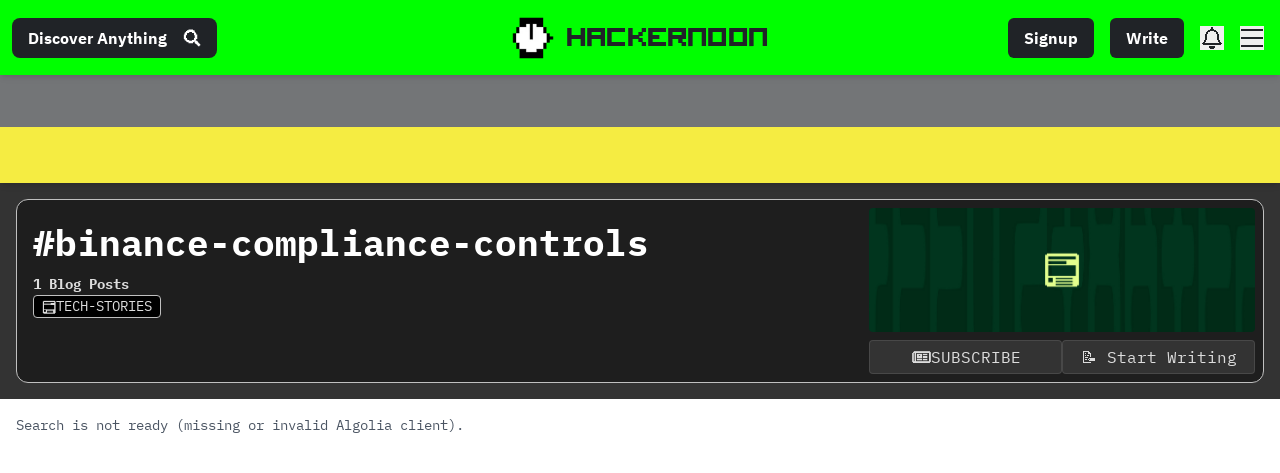

--- FILE ---
content_type: text/html; charset=UTF-8
request_url: https://geolocation-db.com/json/
body_size: 67
content:
{"country_code":"US","country_name":"United States","city":null,"postal":null,"latitude":37.751,"longitude":-97.822,"IPv4":"3.22.81.207","state":null}

--- FILE ---
content_type: application/javascript; charset=utf-8
request_url: https://hackernoon.com/_next/static/chunks/7206-d68f99c5efcd922e.js
body_size: 3249
content:
(self.webpackChunk_N_E=self.webpackChunk_N_E||[]).push([[7206],{18552:function(t,n,r){var e=r(10852)(r(55639),"DataView");t.exports=e},53818:function(t,n,r){var e=r(10852)(r(55639),"Promise");t.exports=e},58525:function(t,n,r){var e=r(10852)(r(55639),"Set");t.exports=e},46384:function(t,n,r){var e=r(38407),o=r(37465),u=r(63779),i=r(67599),c=r(44758),a=r(34309);function f(t){var n=this.__data__=new e(t);this.size=n.size}f.prototype.clear=o,f.prototype.delete=u,f.prototype.get=i,f.prototype.has=c,f.prototype.set=a,t.exports=f},11149:function(t,n,r){var e=r(55639).Uint8Array;t.exports=e},70577:function(t,n,r){var e=r(10852)(r(55639),"WeakMap");t.exports=e},34963:function(t){t.exports=function(t,n){for(var r=-1,e=null==t?0:t.length,o=0,u=[];++r<e;){var i=t[r];n(i,r,t)&&(u[o++]=i)}return u}},62488:function(t){t.exports=function(t,n){for(var r=-1,e=n.length,o=t.length;++r<e;)t[o+r]=n[r];return t}},82908:function(t){t.exports=function(t,n){for(var r=-1,e=null==t?0:t.length;++r<e;)if(n(t[r],r,t))return!0;return!1}},97786:function(t,n,r){var e=r(71811),o=r(40327);t.exports=function(t,n){for(var r=0,u=(n=e(n,t)).length;null!=t&&r<u;)t=t[o(n[r++])];return r&&r==u?t:void 0}},68866:function(t,n,r){var e=r(62488),o=r(1469);t.exports=function(t,n,r){var u=n(t);return o(t)?u:e(u,r(t))}},13:function(t){t.exports=function(t,n){return null!=t&&n in Object(t)}},90939:function(t,n,r){var e=r(2492),o=r(37005);t.exports=function t(n,r,u,i,c){return n===r||(null==n||null==r||!o(n)&&!o(r)?n!==n&&r!==r:e(n,r,u,i,t,c))}},2492:function(t,n,r){var e=r(46384),o=r(67114),u=r(18351),i=r(16096),c=r(64160),a=r(1469),f=r(44144),s=r(36719),v="[object Arguments]",p="[object Array]",l="[object Object]",h=Object.prototype.hasOwnProperty;t.exports=function(t,n,r,b,x,_){var y=a(t),g=a(n),j=y?p:c(t),d=g?p:c(n),w=(j=j==v?l:j)==l,O=(d=d==v?l:d)==l,z=j==d;if(z&&f(t)){if(!f(n))return!1;y=!0,w=!1}if(z&&!w)return _||(_=new e),y||s(t)?o(t,n,r,b,x,_):u(t,n,j,r,b,x,_);if(!(1&r)){var m=w&&h.call(t,"__wrapped__"),k=O&&h.call(n,"__wrapped__");if(m||k){var E=m?t.value():t,A=k?n.value():n;return _||(_=new e),x(E,A,r,b,_)}}return!!z&&(_||(_=new e),i(t,n,r,b,x,_))}},2958:function(t,n,r){var e=r(46384),o=r(90939);t.exports=function(t,n,r,u){var i=r.length,c=i,a=!u;if(null==t)return!c;for(t=Object(t);i--;){var f=r[i];if(a&&f[2]?f[1]!==t[f[0]]:!(f[0]in t))return!1}for(;++i<c;){var s=(f=r[i])[0],v=t[s],p=f[1];if(a&&f[2]){if(void 0===v&&!(s in t))return!1}else{var l=new e;if(u)var h=u(v,p,s,t,n,l);if(!(void 0===h?o(p,v,3,u,l):h))return!1}}return!0}},67206:function(t,n,r){var e=r(91573),o=r(16432),u=r(6557),i=r(1469),c=r(39601);t.exports=function(t){return"function"==typeof t?t:null==t?u:"object"==typeof t?i(t)?o(t[0],t[1]):e(t):c(t)}},280:function(t,n,r){var e=r(25726),o=r(86916),u=Object.prototype.hasOwnProperty;t.exports=function(t){if(!e(t))return o(t);var n=[];for(var r in Object(t))u.call(t,r)&&"constructor"!=r&&n.push(r);return n}},91573:function(t,n,r){var e=r(2958),o=r(1499),u=r(42634);t.exports=function(t){var n=o(t);return 1==n.length&&n[0][2]?u(n[0][0],n[0][1]):function(r){return r===t||e(r,t,n)}}},16432:function(t,n,r){var e=r(90939),o=r(27361),u=r(79095),i=r(15403),c=r(89162),a=r(42634),f=r(40327);t.exports=function(t,n){return i(t)&&c(n)?a(f(t),n):function(r){var i=o(r,t);return void 0===i&&i===n?u(r,t):e(n,i,3)}}},40371:function(t){t.exports=function(t){return function(n){return null==n?void 0:n[t]}}},79152:function(t,n,r){var e=r(97786);t.exports=function(t){return function(n){return e(n,t)}}},71811:function(t,n,r){var e=r(1469),o=r(15403),u=r(55514),i=r(79833);t.exports=function(t,n){return e(t)?t:o(t,n)?[t]:u(i(t))}},67114:function(t,n,r){var e=r(88668),o=r(82908),u=r(74757);t.exports=function(t,n,r,i,c,a){var f=1&r,s=t.length,v=n.length;if(s!=v&&!(f&&v>s))return!1;var p=a.get(t),l=a.get(n);if(p&&l)return p==n&&l==t;var h=-1,b=!0,x=2&r?new e:void 0;for(a.set(t,n),a.set(n,t);++h<s;){var _=t[h],y=n[h];if(i)var g=f?i(y,_,h,n,t,a):i(_,y,h,t,n,a);if(void 0!==g){if(g)continue;b=!1;break}if(x){if(!o(n,(function(t,n){if(!u(x,n)&&(_===t||c(_,t,r,i,a)))return x.push(n)}))){b=!1;break}}else if(_!==y&&!c(_,y,r,i,a)){b=!1;break}}return a.delete(t),a.delete(n),b}},18351:function(t,n,r){var e=r(62705),o=r(11149),u=r(77813),i=r(67114),c=r(68776),a=r(21814),f=e?e.prototype:void 0,s=f?f.valueOf:void 0;t.exports=function(t,n,r,e,f,v,p){switch(r){case"[object DataView]":if(t.byteLength!=n.byteLength||t.byteOffset!=n.byteOffset)return!1;t=t.buffer,n=n.buffer;case"[object ArrayBuffer]":return!(t.byteLength!=n.byteLength||!v(new o(t),new o(n)));case"[object Boolean]":case"[object Date]":case"[object Number]":return u(+t,+n);case"[object Error]":return t.name==n.name&&t.message==n.message;case"[object RegExp]":case"[object String]":return t==n+"";case"[object Map]":var l=c;case"[object Set]":var h=1&e;if(l||(l=a),t.size!=n.size&&!h)return!1;var b=p.get(t);if(b)return b==n;e|=2,p.set(t,n);var x=i(l(t),l(n),e,f,v,p);return p.delete(t),x;case"[object Symbol]":if(s)return s.call(t)==s.call(n)}return!1}},16096:function(t,n,r){var e=r(58234),o=Object.prototype.hasOwnProperty;t.exports=function(t,n,r,u,i,c){var a=1&r,f=e(t),s=f.length;if(s!=e(n).length&&!a)return!1;for(var v=s;v--;){var p=f[v];if(!(a?p in n:o.call(n,p)))return!1}var l=c.get(t),h=c.get(n);if(l&&h)return l==n&&h==t;var b=!0;c.set(t,n),c.set(n,t);for(var x=a;++v<s;){var _=t[p=f[v]],y=n[p];if(u)var g=a?u(y,_,p,n,t,c):u(_,y,p,t,n,c);if(!(void 0===g?_===y||i(_,y,r,u,c):g)){b=!1;break}x||(x="constructor"==p)}if(b&&!x){var j=t.constructor,d=n.constructor;j==d||!("constructor"in t)||!("constructor"in n)||"function"==typeof j&&j instanceof j&&"function"==typeof d&&d instanceof d||(b=!1)}return c.delete(t),c.delete(n),b}},58234:function(t,n,r){var e=r(68866),o=r(99551),u=r(3674);t.exports=function(t){return e(t,u,o)}},1499:function(t,n,r){var e=r(89162),o=r(3674);t.exports=function(t){for(var n=o(t),r=n.length;r--;){var u=n[r],i=t[u];n[r]=[u,i,e(i)]}return n}},99551:function(t,n,r){var e=r(34963),o=r(70479),u=Object.prototype.propertyIsEnumerable,i=Object.getOwnPropertySymbols,c=i?function(t){return null==t?[]:(t=Object(t),e(i(t),(function(n){return u.call(t,n)})))}:o;t.exports=c},64160:function(t,n,r){var e=r(18552),o=r(57071),u=r(53818),i=r(58525),c=r(70577),a=r(44239),f=r(80346),s="[object Map]",v="[object Promise]",p="[object Set]",l="[object WeakMap]",h="[object DataView]",b=f(e),x=f(o),_=f(u),y=f(i),g=f(c),j=a;(e&&j(new e(new ArrayBuffer(1)))!=h||o&&j(new o)!=s||u&&j(u.resolve())!=v||i&&j(new i)!=p||c&&j(new c)!=l)&&(j=function(t){var n=a(t),r="[object Object]"==n?t.constructor:void 0,e=r?f(r):"";if(e)switch(e){case b:return h;case x:return s;case _:return v;case y:return p;case g:return l}return n}),t.exports=j},222:function(t,n,r){var e=r(71811),o=r(35694),u=r(1469),i=r(65776),c=r(41780),a=r(40327);t.exports=function(t,n,r){for(var f=-1,s=(n=e(n,t)).length,v=!1;++f<s;){var p=a(n[f]);if(!(v=null!=t&&r(t,p)))break;t=t[p]}return v||++f!=s?v:!!(s=null==t?0:t.length)&&c(s)&&i(p,s)&&(u(t)||o(t))}},15403:function(t,n,r){var e=r(1469),o=r(33448),u=/\.|\[(?:[^[\]]*|(["'])(?:(?!\1)[^\\]|\\.)*?\1)\]/,i=/^\w*$/;t.exports=function(t,n){if(e(t))return!1;var r=typeof t;return!("number"!=r&&"symbol"!=r&&"boolean"!=r&&null!=t&&!o(t))||(i.test(t)||!u.test(t)||null!=n&&t in Object(n))}},89162:function(t,n,r){var e=r(13218);t.exports=function(t){return t===t&&!e(t)}},68776:function(t){t.exports=function(t){var n=-1,r=Array(t.size);return t.forEach((function(t,e){r[++n]=[e,t]})),r}},42634:function(t){t.exports=function(t,n){return function(r){return null!=r&&(r[t]===n&&(void 0!==n||t in Object(r)))}}},24523:function(t,n,r){var e=r(88306);t.exports=function(t){var n=e(t,(function(t){return 500===r.size&&r.clear(),t})),r=n.cache;return n}},86916:function(t,n,r){var e=r(5569)(Object.keys,Object);t.exports=e},21814:function(t){t.exports=function(t){var n=-1,r=Array(t.size);return t.forEach((function(t){r[++n]=t})),r}},37465:function(t,n,r){var e=r(38407);t.exports=function(){this.__data__=new e,this.size=0}},63779:function(t){t.exports=function(t){var n=this.__data__,r=n.delete(t);return this.size=n.size,r}},67599:function(t){t.exports=function(t){return this.__data__.get(t)}},44758:function(t){t.exports=function(t){return this.__data__.has(t)}},34309:function(t,n,r){var e=r(38407),o=r(57071),u=r(83369);t.exports=function(t,n){var r=this.__data__;if(r instanceof e){var i=r.__data__;if(!o||i.length<199)return i.push([t,n]),this.size=++r.size,this;r=this.__data__=new u(i)}return r.set(t,n),this.size=r.size,this}},55514:function(t,n,r){var e=r(24523),o=/[^.[\]]+|\[(?:(-?\d+(?:\.\d+)?)|(["'])((?:(?!\2)[^\\]|\\.)*?)\2)\]|(?=(?:\.|\[\])(?:\.|\[\]|$))/g,u=/\\(\\)?/g,i=e((function(t){var n=[];return 46===t.charCodeAt(0)&&n.push(""),t.replace(o,(function(t,r,e,o){n.push(e?o.replace(u,"$1"):r||t)})),n}));t.exports=i},40327:function(t,n,r){var e=r(33448);t.exports=function(t){if("string"==typeof t||e(t))return t;var n=t+"";return"0"==n&&1/t==-Infinity?"-0":n}},27361:function(t,n,r){var e=r(97786);t.exports=function(t,n,r){var o=null==t?void 0:e(t,n);return void 0===o?r:o}},79095:function(t,n,r){var e=r(13),o=r(222);t.exports=function(t,n){return null!=t&&o(t,n,e)}},3674:function(t,n,r){var e=r(14636),o=r(280),u=r(98612);t.exports=function(t){return u(t)?e(t):o(t)}},88306:function(t,n,r){var e=r(83369);function o(t,n){if("function"!=typeof t||null!=n&&"function"!=typeof n)throw new TypeError("Expected a function");var r=function(){var e=arguments,o=n?n.apply(this,e):e[0],u=r.cache;if(u.has(o))return u.get(o);var i=t.apply(this,e);return r.cache=u.set(o,i)||u,i};return r.cache=new(o.Cache||e),r}o.Cache=e,t.exports=o},39601:function(t,n,r){var e=r(40371),o=r(79152),u=r(15403),i=r(40327);t.exports=function(t){return u(t)?e(i(t)):o(t)}},70479:function(t){t.exports=function(){return[]}}}]);

--- FILE ---
content_type: application/javascript; charset=utf-8
request_url: https://hackernoon.com/_next/static/chunks/4662-2582000fc655145a.js
body_size: 9947
content:
(self.webpackChunk_N_E=self.webpackChunk_N_E||[]).push([[4662],{84038:function(n,e,t){"use strict";var a=t(7297),r=t(85893),o=t(27603),i=t(29689),s=t(4926);function c(){var n=(0,a.Z)(["\n  display: flex;\n  flex-wrap: wrap;\n  margin-bottom: 25px;\n"]);return c=function(){return n},n}function d(){var n=(0,a.Z)(["\n  padding: 10px;\n  font-size: 1.2rem;\n  margin: 0 10px 10px 0;\n  cursor: pointer;\n  ","\n  ","\n  ","\n\n  &:hover {\n    background: ",";\n    color: ",";\n    box-shadow: 0 0.2em ",", 0 -0.2em ",",\n      0.2em 0 ",", -0.2em 0 ",";\n    transition: all 120ms ease-in-out;\n  }\n\n  @media screen and (min-width: 768px) {\n    font-size: 1.4rem;\n  }\n"]);return d=function(){return n},n}var l=o.default.div.withConfig({componentId:"sc-6b89aa63-0"})(c()),m=(0,o.default)(s.Z).withConfig({componentId:"sc-6b89aa63-1"})(d(),(function(n){var e=n.theme;return n.selected&&"color: ".concat(e.green,";")}),(function(n){var e=n.theme;return n.selected&&"background-color: ".concat(e.veryDarkGreen,";")}),(function(n){var e=n.theme;return n.selected&&"box-shadow: 0 0.2em ".concat(e.veryDarkGreen,", 0 -0.2em ").concat(e.veryDarkGreen,",\n      0.2em 0 ").concat(e.veryDarkGreen,", -0.2em 0 ").concat(e.veryDarkGreen,";")}),(function(n){return n.theme.green}),(function(n){return n.theme.veryDarkGrey}),(function(n){return n.theme.darkGreen}),(function(n){return n.theme.darkGreen}),(function(n){return n.theme.darkGreen}),(function(n){return n.theme.darkGreen}));e.Z=function(n){var e=n.items,t=void 0===e?[]:e,a=n.isSearchPage,o=n.refine,s=n.hideCount,c=void 0!==s&&s,d=(0,i.Z)(!1).value;return a?(0,r.jsx)(l,{darkMode:d,children:t.map((function(n){return(0,r.jsxs)(m,{as:"button",selected:n.isRefined,onClick:function(e){e.preventDefault(),o(n.value)},children:[n.label," ",!c&&"(".concat(Intl.NumberFormat().format(n.count),")")]},n.label)}))}):null}},83950:function(n,e,t){"use strict";var a=t(47568),r=t(26042),o=t(7297),i=t(29815),s=t(10092),c=t(85893),d=t(67294),l=t(11163),m=t(27603),h=t(41664),u=t.n(h),p=t(3434),f=t(22385),g=t(76198),x=t(33082),w=t.n(x),b=t(70916),v=t(85434),y=t(97301),j=t(84790),k=t(69983);function F(){var n=(0,o.Z)(["\n  display: flex;\n  justify-content: space-between;\n  margin: 2rem 0;\n  @media screen and (max-width: 768px) {\n    flex-direction: column;\n    display: none;\n  }\n  background-color: #1e1e1e;\n  color: white;\n  transitions: background-color 0.2s ease-out;\n  padding: 2rem;\n  border-radius: 5px;\n  .more-test {\n    :hover {\n      cursor: pointer;\n    }\n  }\n  .test {\n    margin-top: 5rem;\n    width: 40%;\n    margin-right: 10%;\n    display: flex;\n    flex-direction: column;\n    color: #9ca3af;\n    svg {\n      fill: green;\n      margin-bottom: 1rem;\n    }\n  }\n  .page-container {\n    display: flex;\n    flex-direction: column;\n    width: 30%;\n    margin-right: 20px;\n  }\n  .page {\n    width: 100%;\n    padding: 1rem;\n    border-radius: 5px;\n    margin-top: 5px;\n    p {\n      margin: 0;\n    }\n    :hover {\n      cursor: pointer;\n      background-color: #555555;\n    }\n  }\n"]);return F=function(){return n},n}function C(){var n=(0,o.Z)(["\n  display: flex;\n  flex-direction: column;\n  justify-content: center;\n  align-items: center;\n  margin: 2rem 0;\n  width: 100%;\n  height: 200px;\n  border-radius: 5px;\n  color: #1e1e1e;\n  @media screen and (max-width: 768px) {\n    padding: 10px;\n  }\n  :hover {\n    cursor: pointer;\n  }\n  background: #fce96a;\n  h2 {\n    font-size: 2.5rem;\n    margin-bottom: 5px;\n  }\n  p {\n    margin-top: 5px;\n  }\n"]);return C=function(){return n},n}function N(){var n=(0,o.Z)(["\n  background: ",";\n  font-weight: bold;\n  padding: 1rem;\n  border: none;\n  border-radius: 5px;\n  font-size: 1.5rem;\n  cursor: pointer;\n  transition: background 0.2s ease-out;\n  margin-bottom: 1rem;\n  :hover {\n    background: ",";\n  }\n  @media screen and (max-width: 1070px) {\n    padding: 1rem;\n    font-size: 1.2rem;\n  }\n"]);return N=function(){return n},n}var z=t.n(k)()(j.p),I=m.default.div.withConfig({componentId:"sc-d0cf0518-0"})(F()),S=m.default.div.withConfig({componentId:"sc-d0cf0518-1"})(C()),A=m.default.button.withConfig({componentId:"sc-d0cf0518-2"})(N(),(function(n){var e=n.theme;return n.darkMode?e.veryDarkGrey:"#d1d5db"}),(function(n){return n.theme.darkGreen}));e.Z=function(n){var e,t=n.hits,o=n.pageLang,m=n.tagAd,h=n.staticComponent,x=n.preview,j=n.purrcat,k=n.isMobile,F=n.firstFour,C=(0,d.useState)(0),N=C[0],Z=C[1],M=(0,d.useState)(),T=M[0],G=M[1],D=(0,d.useState)(!1),_=D[0],L=D[1],H=(0,l.useRouter)(),E=(0,d.useState)(""),J=E[0],W=E[1];(0,d.useEffect)((function(){W(H.asPath.toLowerCase())}),[H]),(0,d.useEffect)((function(){_&&J&&(null===m||void 0===m?void 0:m.companyName)&&(0,g.logEvent)({category:"Ads",company:m.companyName,action:"Saw Tag Ad - Banner",route:J,label:"".concat(m.companyName," - ").concat(m.text," (").concat(J,")"),nonInteraction:!0})}),[_,J,m]);return(0,d.useEffect)((function(){var n=function(){var n=(0,a.Z)((function(){var n,e,t,a,o;return(0,s.__generator)(this,(function(i){switch(i.label){case 0:return[4,b.default.firestore().collection("parent-categories").doc(j).get()];case 1:return n=i.sent(),e=n.data(),[4,b.default.firestore().collection("sponsorships").where("type","==","contest").where("onGoing","==",!0).get()];case 2:return(t=i.sent()).exists&&G(t.data()),a=t.docs.map((function(n){return(0,r.Z)({id:n.id},n.data())})),o=[],e.tags.forEach((function(n){var e=a.find((function(e){return e.tag===n}));e&&o.push(e)})),G(o),[2]}}))}));return function(){return n.apply(this,arguments)}}();n()}),[j]),x&&m&&(m.text="This is Your Custom Ad Text, Click to learn more!",m.link="https://www.youtube.com/watch?v=KLm5CZbhoq4",m.companyName="[Your CTA Text Here]",m.image="https://hackernoon.imgix.net/images/bannerAd.avif "),t?F?(0,c.jsx)(p.Z,{children:t.slice(0,4).map((function(n){return(0,c.jsx)(y.Z,{data:n,pageLang:o,staticComponent:h},n.objectID)}))}):(0,c.jsxs)(c.Fragment,{children:[m&&(0,c.jsx)(w(),{onChange:function(n){return L(n)},children:(0,c.jsx)("a",{href:null===m||void 0===m?void 0:m.link,rel:"sponsored",target:"_blank",onClick:function(){m.companyName&&(0,g.logEvent)({category:"Ads",company:m.companyName,action:"Clicked Tag Ad - Banner",route:J,label:"".concat(m.companyName," - ").concat(m.text," (").concat(J,")")})},children:(0,c.jsx)("img",{style:{width:"100%",border:"4px solid yellow"},src:m.data.customAd})})}),(0,c.jsx)(p.Z,{children:(e=t).slice.apply(e,(0,i.Z)(k?[0,9]:[4,13])).map((function(n){return(0,c.jsx)(y.Z,{data:n,pageLang:o,staticComponent:h},n.objectID)}))}),T&&T.length?(0,c.jsx)("div",{className:"quote-header",style:{justifyContent:1===T.length?"center":"space-between"},children:T.map((function(n,e){return e<2?(0,c.jsxs)("div",{className:"contest-card",style:{marginBottom:"30px"},children:[(0,c.jsx)("img",{style:{width:"100%",objectFit:"cover",marginRight:"10px"},src:n.banner?n.banner:"/fallback-feat.png"}),(0,c.jsx)("p",{style:{fontWeight:"bold",fontSize:"18px",marginTop:"0"},children:n.title}),(0,c.jsx)("i",{children:n.description}),(0,c.jsxs)("div",{style:{display:1===T.length?"":"flex",justifyContent:"space-between",marginTop:"10px"},children:[(0,c.jsx)(u(),{target:"_blank",href:"/new",style:{width:1===T.length?"100%":"45%"},children:(0,c.jsx)(A,{style:{background:"#009900",color:"white",width:1===T.length?"100%":"45%"},className:"filter",children:"Start Writing"})}),(0,c.jsx)(u(),{target:"_blank",href:n.url,style:{width:1===T.length?"100%":"45%",marginLeft:"10px"},children:(0,c.jsx)(A,{style:{background:"#9CA3AF",color:"white",width:1===T.length?"100%":"45%"},className:"filter",children:"Learn More"})})]})]},e):""}))}):"",z.length?(0,c.jsxs)(I,{children:[(0,c.jsxs)("div",{className:"page-container",children:[z.map((function(n,e){return e>2?"":(0,c.jsxs)("div",{onClick:function(){return Z(e)},style:{backgroundColor:N===e?"#555555":""},className:"page",children:[(0,c.jsxs)("p",{style:{display:"flex",alignItems:"center",fontWeight:"bold"},children:[(0,c.jsx)("img",{src:n.avatar,style:{width:"30px",borderRadius:"50%",marginRight:"10px"}}),n.name.slice(0,n.name.indexOf("-"))]}),(0,c.jsx)("p",{style:{color:"#9ca3af",fontSize:"16px",marginTop:"5px"},children:n.name.slice(n.name.indexOf("-")+1)})]},e)})),(0,c.jsx)(u(),{href:"https://hackernoon.com/p/testimonials",target:"_blank",children:(0,c.jsxs)("p",{className:"more-test",style:{color:"green",marginLeft:"10px",display:"flex",alignItems:"center"},children:["View other testimonials ",(0,c.jsx)(v.olP,{style:{fill:"green",width:"14px",marginLeft:"10px"}})]})})]}),(0,c.jsxs)("p",{className:"test",children:[(0,c.jsx)(v.tMs,{}),z[N].text]})]}):"",(0,c.jsx)(u(),{href:"/signup",target:"_blank",children:(0,c.jsxs)(S,{children:[(0,c.jsx)("h2",{children:"Join HackerNoon.com"}),(0,c.jsx)("p",{children:"Latest technology trends. Customized Experience. Curated Stories. Publish Your Ideas "})]})}),(0,c.jsx)(p.Z,{children:t.slice(k?9:13).map((function(n,e){return(0,c.jsxs)(c.Fragment,{children:[m&&e%(k?9:13)===0&&(0,c.jsx)(y.Z,{data:m,preview:x,ad:!0},n.objectID+e),(0,c.jsx)(y.Z,{data:n,pageLang:o,staticComponent:h},n.objectID)]})}))})]}):(0,c.jsxs)(p.Z,{children:[(0,c.jsx)(f.Z,{}),(0,c.jsx)(f.Z,{}),(0,c.jsx)(f.Z,{}),(0,c.jsx)(f.Z,{}),(0,c.jsx)(f.Z,{}),(0,c.jsx)(f.Z,{})]})}},22385:function(n,e,t){"use strict";var a=t(85893),r=t(51655);e.Z=function(){return(0,a.jsxs)("div",{children:[(0,a.jsx)(r.default,{count:2}),(0,a.jsx)(r.default,{count:1,height:200}),(0,a.jsx)(r.default,{count:1,height:65})]})}},88554:function(n,e,t){"use strict";var a=t(7297),r=t(85893),o=t(25675),i=t.n(o),s=t(27603),c=t(76198),d=t(5459),l=t.n(d);function m(){var n=(0,a.Z)(["\n  height: 150px;\n  margin: 1rem auto 2rem auto;\n  display: flex;\n  flex-direction: column;\n  align-items: center;\n\n  font-family: ",";\n\n  p {\n    margin: 0;\n    font-size: 1.34rem;\n    font-style: italic;\n    width: 100%;\n    max-width: 500px;\n  }\n\n  img {\n    max-width: 100%;\n  }\n\n  .typeWriterWrap {\n    height: 100px;\n    max-width: 350px;\n  }\n\n  a {\n    display: flex;\n    align-items: center;\n    justify-content: center;\n    font-size: 4.8vw;\n    display: flex;\n    background-color: ",";\n    border: 4px solid ",";\n    color: ",";\n    font-weight: bold;\n    margin-bottom: 10px;\n    max-width: 400px;\n    margin-top: 4rem;\n    width: 90%;\n    padding: 0em 0em 0em 0.5em;\n    transition: font-size 0.3s ease;\n\n    @media screen and (min-width: 425px) {\n      font-size: 2rem;\n    }\n\n    @media screen and (min-width: 768px) {\n      align-items: center;\n      font-size: 3rem;\n      max-width: none;\n      width: initial;\n      margin-top: 2rem;\n    }\n\n    &:hover {\n      background-color: ",";\n\n      @media screen and (min-width: 768px) {\n        font-size: 3.5rem;\n      }\n    }\n  }\n\n  @media screen and (min-width: 768px) {\n    p {\n      font-size: 3rem;\n    }\n  }\n\n  @media screen and (max-width: 768px) {\n    max-width: 90%;\n    min-width: 300px;\n  }\n"]);return m=function(){return n},n}function h(){var n=(0,a.Z)(["\n\na {\n  background: ",";\n  padding-bottom: 3rem;\n  width: 100%;\n  display: flex;\n  flex-direction: column;\n  justify-content: center;\n  text-align: center;\n\n}\n.cta-top {\n  display: flex;\n  flex-direction: row;\n  align-items: center;\n  justify-content: center;\n  font-size: 4.8vw;\n  display: flex;  \n  color: ",";\n  font-weight: bold;\n  max-width: 400px;\n  width: 90%;\n  margin: 4rem auto 1rem auto;\n  padding: 0em 0em 0em 0.5em;\n  transition: font-size 0.3s ease;\n\n  @media screen and (min-width: 425px) {\n    font-size: 4rem;\n  }\n\n  @media screen and (min-width: 768px) {\n    align-items: center;\n    font-size: 3rem;\n    max-width: none;\n    width: initial;\n    margin-top: 2rem;\n  }\n\n  &:hover {\n    @media screen and (min-width: 768px) {\n      font-size: 3.5rem;\n    }\n  }\n}\n\nstrong {\n  color: ",";\n\n}\n .fs-cta {\n  display: flex;\n }\n"]);return h=function(){return n},n}var u=s.default.div.withConfig({componentId:"sc-777c5db3-0"})(m(),(function(n){return n.theme.headerFont}),(function(n){return n.theme.almostBlack}),(function(n){return n.theme.green}),(function(n){return n.theme.green}),(function(n){return n.theme.veryDarkGrey})),p=s.default.div.withConfig({componentId:"sc-777c5db3-1"})(h(),(function(n){return n.darkMode?"#138A36":"#0f0"}),(function(n){return n.theme.almostBlack}),(function(n){return n.theme.almostBlack})),f=function(){(0,c.logEvent)({category:"Join HackerNoon",action:"Clicked the Join HackerNoon btn",label:"new signup intention (home)"})};e.Z=function(n){var e=n.text,t=n.smallText,a=n.fullScreen,o=n.darkMode,s=e||"Join HackerNoon";return(0,r.jsx)(r.Fragment,{children:a?(0,r.jsx)(p,{darkMode:o,children:(0,r.jsxs)("a",{className:"fs-hn-cta",href:"https://hackernoon.com/login",onClick:f,children:[(0,r.jsxs)("div",{className:"cta-top",children:[t?(0,r.jsx)("span",{children:s}):(0,r.jsx)("small",{children:s}),(0,r.jsx)(i(),{src:"https://hackernoon.com/watch-gif.gif",alt:"loading",width:"70",height:"70"})]}),(0,r.jsx)("strong",{children:"Latest technology trends. Customized Experience. Curated Stories. Publish Your Ideas "})]})}):(0,r.jsxs)(u,{children:[(0,r.jsxs)("a",{href:"https://hackernoon.com/login",onClick:f,children:[t?(0,r.jsx)("span",{children:s}):(0,r.jsx)("small",{children:s}),(0,r.jsx)(i(),{src:"https://hackernoon.com/watch-gif.gif",alt:"loading",width:"70",height:"70"})]}),(0,r.jsx)("div",{className:"typeWriterWrap",children:(0,r.jsx)(l(),{options:{loop:!0},onInit:function(n){n.changeDelay(75).typeString("Customized Experience.").pauseFor(1500).changeDeleteSpeed(10).deleteChars(22).typeString("Curated Stories.").pauseFor(1500).deleteChars(17).pauseFor(400).typeString("Publish Your Ideas.").pauseFor(1500).deleteChars(19).typeString("Latest Technology Trends.").pauseFor(1500).deleteChars(25).typeString("Join the Community!").pauseFor(1500).deleteChars(23).start()}})})]})})}},97301:function(n,e,t){"use strict";var a=t(7297),r=t(85893),o=t(67294),i=t(5152),s=t.n(i),c=t(25675),d=t.n(c),l=t(23806),m=t(27484),h=t.n(m),u=t(84110),p=t.n(u),f=t(3674),g=t.n(f),x=t(35937),w=t.n(x),b=t(6557),v=t.n(b),y=t(67407),j=t(18498),k=t(57640),F=t(85434),C=t(41609),N=t.n(C),z=t(27603),I=t(33082),S=t.n(I),A=t(76198),Z=t(11163);function M(){var n=(0,a.Z)(["\n  grid-template-rows: auto 31px 80px;\n  grid-gap: 0;\n  width: 100%;\n  border-radius: 1rem;\n  padding: 1rem;\n  min-height: 100%;\n  background: white;\n\n  &:hover {\n    h2 a {\n      text-decoration: underline;\n    }\n\n    &:hover button.bookmark {\n      opacity: 100% !important;\n    }\n  }\n  .fa-headphones {\n    color: #0f0;\n  }\n\n  h2 {\n    font-size: 2rem;\n    align-self: flex-start;\n    margin: 0;\n    padding: 10px;\n  }\n\n  .image-wrapper {\n    position: relative;\n    display: flex;\n    align-items: flex-end;\n    overflow: hidden;\n    cursor: pointer;\n    border-radius: 1rem;\n    max-height: 200px;\n\n    img {\n      max-width: 100%;\n      max-height: 200px;\n      transition: transform 200ms ease-in-out;\n      border-radius: 1rem;\n    }\n\n    &:hover {\n      &:before {\n        opacity: 1;\n      }\n\n      img {\n        transform: scale(1.05);\n      }\n    }\n\n    > a {\n      display: block;\n      height: 200px;\n      width: 100%;\n\n      img {\n        object-fit: cover;\n        width: 100%;\n        height: 200px;\n\n        &.img--contain {\n          object-fit: contain;\n        }\n      }\n    }\n  }\n  .tag {\n    position: absolute;\n    margin: 0;\n    right: 10px;\n    bottom: 10px;\n    z-index: 0;\n  }\n\n  .ad-tag {\n    position: absolute;\n    padding: 5px 10px;\n    border-radius: 2px;\n    background: ",';\n    margin: 0;\n    right: 25px;\n    bottom: 25px;\n    font-size: 1.3rem;\n    z-index: 0;\n    font-weight: bold;\n  }\n\n  .card-info {\n    display: flex;\n    align-items: center;\n    justify-content: space-between;\n  }\n\n  .card-reactions {\n    display: flex;\n    flex-direction: row;\n    align-items: center;\n    justify-content: flex-start;\n    font-family: "IBM Plex Mono", monospace;\n    font-size: 11px;\n    max-height: 30px;\n    margin-top: 1rem;\n    color: ',";\n    .emojis {\n      display: flex;\n      border-radius: 1rem;\n      svg {\n        fill: gray;\n      }\n\n      align-items: center;\n      justify-content: center;\n      padding: 5px 1rem;\n      margin-right: 0.3rem;\n      :last-child {\n        margin-right: 0px;\n      }\n\n      span {\n        margin-right: 4px !important;\n      }\n    }\n  }\n\n  .card-comments {\n    font-size: 1.4rem;\n    color: ",";\n    margin: auto 0;\n    .emojis {\n      margin-left: auto;\n      width: 100px;\n      text-align: center;\n      background: ",";\n    }\n  }\n\n  .author-avatar {\n    border-radius: 50%;\n  }\n\n  .author {\n    display: flex;\n    justify-content: space-between;\n    margin-top: 1rem;\n  }\n\n  .alt-card-bookmark {\n    margin-top: auto;\n    cursor: pointer;\n    svg {\n      :hover {\n        fill: #0f0;\n      }\n    }\n  }\n\n  .author-link {\n    font-weight: bold;\n  }\n\n  .author-info {\n    margin-left: 1rem;\n    font-size: 1.2rem;\n  }\n\n  .date {\n    font-size: 1rem;\n  }\n\n  .meta {\n    padding: 5px 10px 0 10px;\n    display: flex;\n    justify-content: space-between;\n    align-items: center;\n\n    @media screen and (min-width: 1200px) {\n      h3 {\n        max-height: 46px;\n        max-width: 210px;\n      }\n\n      a {\n        overflow: hidden;\n        white-space: nowrap;\n        text-overflow: ellipsis;\n      }\n    }\n    a {\n      font-weight: 200;\n    }\n    .time {\n      text-align: right;\n      font-size: 1.3rem;\n    }\n  }\n  @media screen and (max-width: 1000px) and (min-width: 768px) {\n    .timeNotFeatured {\n      display: flex;\n      justify-content: space-between;\n      div {\n        :first-child {\n          margin-right: 0.5rem;\n        }\n        width: 50%;\n        text-align: center;\n        background: ",";\n      }\n    }\n  }\n\n  .title-wrapper {\n    display: flex;\n    position: relative;\n    align-items: flex-end;\n    align-self: flex-start;\n    overflow: hidden;\n    cursor: pointer;\n    border-radius: 2px;\n\n    height: 100px;\n\n    h2 a {\n      display: inline;\n      -webkit-line-clamp: 3;\n      text-overflow: ellipsis;\n      overflow: hidden;\n      display: -webkit-box;\n      -webkit-box-orient: vertical;\n      word-wrap: break-word; /* Important for long words! */\n      font-size: 1.5rem;\n    }\n  }\n\n  button.bookmark {\n    position: relative;\n    margin-right: 5px;\n  }\n"]);return M=function(){return n},n}var T=s()((function(){return t.e(6300).then(t.bind(t,69027))}),{loadableGenerated:{webpack:function(){return[69027]}},ssr:!1}),G=z.default.article.withConfig({componentId:"sc-ffc5d7ee-0"})(M(),(function(n){return n.theme.yellow}),(function(n){var e=n.theme;return n.darkMode?e.veryLightGrey:e.veryDarkGrey}),(function(n){var e=n.theme;return n.darkMode?e.veryLightGrey:e.veryDarkGrey}),(function(n){n.theme,n.darkMode;return"green"}),(function(n){return n.theme.veryLightGrey}));h().extend(p());e.Z=function(n){var e,t,a,i,s,c,m,u=n.data,p=void 0===u?{}:u,f=n.colors,x=n.pageLang,b=n.featured,C=n.carousel,z=n.promoted,I=n.ad,M=n.relativeTime,D=n.onClick,_=n.staticComponent,L=n.homepage,H=n.pinStory,E=n.hideStory,J=(n._score,n.darkMode),W=(0,o.useContext)(y.St).user,R=new Date,Y=(0,o.useState)(!1),B=Y[0],P=Y[1],O=(0,Z.useRouter)(),K=(0,o.useState)(""),V=K[0],X=K[1];(0,o.useEffect)((function(){X(O.asPath.toLowerCase())}),[O]),(0,o.useEffect)((function(){B&&V&&I&&(0,A.logEvent)({category:"Ads",company:p.companyName,action:"Saw Tag Ad",route:V,label:"".concat(p.companyName," - ").concat(p.text," (").concat(V,")"),nonInteraction:!0})}),[B,V,p,I]);R.setUTCSeconds(R.getUTCSeconds()+10);var U=p.publishedAt?p.publishedAt.seconds||p.publishedAt:R.valueOf()/1e3,q=Math.floor(U.toString()),Q=M?h().unix(q).fromNow():h().unix(q).format("MM/DD/YY"),$="en"!==x&&p["slug_".concat(x)]?"/".concat(x,"/").concat(p["slug_".concat(x)]):"/".concat(p.slug),nn="en"!==x&&p["title_".concat(x)]?p["title_".concat(x)]:p.title,en=(0,l.Z)(p.mainImage||p.image),tn=en?en.includes("https://")&&en.includes("story-image-default.png")?"https://hackernoon.com/fallback-feat.png":en:"https://hackernoon.com/fallback-feat.png",an=g()(w()(null===p||void 0===p||null===(e=p.reactionObj)||void 0===e?void 0:e.meta,v()));return(0,r.jsx)(S(),{onChange:function(n){return I&&P(n)},children:(0,r.jsxs)(G,{className:"story-card-alt ".concat(I&&"ad-card"),carousel:C,darkMode:J,homepage:L,staticComponent:_,pinned:(null===p||void 0===p?void 0:p.pinned)||!1,promoted:z,ad:I,colors:f,onClick:function(){return I&&void(p.companyName&&(0,A.logEvent)({category:"Ads",company:p.companyName,action:"Clicked Tag Ad",route:V,label:"".concat(p.companyName," - ").concat(p.text," (").concat(V,")")}))},children:[(0,r.jsxs)("div",{className:"image-wrapper",children:[(0,r.jsx)("a",{href:p.link||$,onClick:D,children:(0,r.jsx)(d(),{priority:b,alt:"/".concat(p.slug," feature image"),src:tn,layout:"fill"})}),p.tags&&p.tags.length>0&&(0,r.jsx)("div",{className:"tag",children:(0,r.jsx)(T,{tag:p.tags[0],storyPage:!1})}),I&&(0,r.jsx)("div",{className:"ad-tag",children:"PROMOTED"})]}),!I&&!b&&(0,r.jsxs)("div",{className:"card-reactions",children:[(null===(t=p.trending)||void 0===t?void 0:t.rank)&&(0,r.jsx)("div",{className:"emojis",children:(0,r.jsxs)("span",{children:["trending #",p.trending.rank]})}),p._score&&(0,r.jsx)("div",{className:"emojis",children:(0,r.jsxs)("div",{style:{accentColor:"#003dff",border:"0 solid",boxSizing:"border-box",display:"inline-flex",height:"1.5rem",alignItems:"center",justifyContent:"center",borderRadius:"99999px",borderWidth:"1px",borderColor:"rgb(170 244 200)",backgroundColor:"rgb(230 252 243)",paddingLeft:"1rem",paddingRight:"1rem",color:"rgb(0 94 54)"},children:[(0,r.jsxs)("svg",{xmlns:"http://www.w3.org/2000/svg",width:".8em",height:".8em",viewBox:"0 0 24 24",fill:"none",stroke:"currentColor",strokeWidth:"2",strokeLinecap:"round",strokeLinejoin:"round",children:[(0,r.jsx)("polyline",{points:"23 6 13.5 15.5 8.5 10.5 1 18"}),(0,r.jsx)("polyline",{points:"17 6 23 6 23 12"})]}),(0,r.jsx)("span",{style:{marginLeft:"1rem"},children:p._score})]})}),!L&&null===p.trending&&p.reactionsCount&&p.reactionsCount<10&&p.publishedAt&&h().unix(p.publishedAt).isAfter(h()().add(-3,"day"))&&!b&&(0,r.jsx)("div",{className:"emojis",children:(0,r.jsxs)("span",{className:"",children:[(0,r.jsx)(F.jWf,{style:{width:"12px"}})," new story"]})}),p.readsCount>=100&&(0,r.jsx)("div",{className:"emojis",children:(0,r.jsxs)("span",{children:[(0,r.jsx)(F.bAj,{style:{width:"12px"}}),p.readsCount>=300?" ".concat(parseInt(p.readsCount).toLocaleString("en-US")):p.readsCount>=200?" 200+":" 100+ "]})}),p.reactionsCount&&p.reactionsCount>=10?(0,r.jsx)("div",{className:"emojis",children:(0,r.jsxs)("span",{children:[(0,r.jsx)(F.Xdw,{style:{width:"12px"}})," "," ".concat(p.reactionsCount)]})}):null,p.commentsCount>0&&(0,r.jsx)("div",{className:"emojis",children:(0,r.jsxs)("span",{children:[(0,r.jsx)(F.svY,{style:{width:"12px"}})," "," ".concat(p.commentsCount)]})})]}),(0,r.jsx)("div",{className:"title-wrapper",children:(0,r.jsx)("h2",{children:(0,r.jsx)("a",{href:p.link||$,onClick:D,style:I?{color:"#f5ec43"}:{},children:nn||p.text})})}),(0,r.jsxs)("div",{className:"card-info",children:[(0,r.jsxs)("div",{className:"author",children:[(0,r.jsx)("span",{style:{color:"gray"},children:(null===p||void 0===p||null===(a=p.profile)||void 0===a?void 0:a.avatar)?(0,r.jsx)("img",{className:"author-avatar",src:(null===p||void 0===p||null===(i=p.profile)||void 0===i?void 0:i.avatar)?p.profile.avatar:"",width:40,height:40}):""}),(0,r.jsxs)("div",{className:"author-info",children:[(0,r.jsx)("span",{children:(0,r.jsx)("a",{className:"author-link",href:"/u/".concat(null===(s=p.profile)||void 0===s?void 0:s.handle),children:(null===(c=p.profile)||void 0===c?void 0:c.displayName)||(null===(m=p.profile)||void 0===m?void 0:m.handle)})}),(0,r.jsxs)("div",{className:"date",children:[h()(Q).format("MMM DD, YYYY"),(0,r.jsxs)("div",{children:[p.storyHasAudio&&(0,r.jsx)(F.DfZ,{style:{marginRight:"5px",fill:"#0f0",width:"14px"}}),p.estimatedTime&&"".concat(p.estimatedTime).concat(M?"m read":"m")]})]})]})]}),(0,r.jsx)("div",{children:!N()(an)&&an.map((function(n,e){return(0,r.jsx)("span",{children:(0,r.jsx)(d(),{src:"https://hackernoon.com/emojis/".concat(n,".png"),alt:"".concat(n),className:"emoji-reaction",width:24,height:24})},e)}))}),H&&p?(0,r.jsx)(k.Z,{allowPin:null===p||void 0===p?void 0:p.allowPin,pinned:null===p||void 0===p?void 0:p.pinned,story:p,pinStory:H,user:W,id:p.id||p.objectID,dark:b}):(0,r.jsx)(r.Fragment,{children:(0,r.jsx)(j.Z,{user:W,id:p.id||p.objectID,dark:b,slug:p.slug,storyTitle:p.title,storyBody:!1,storyCardAlt:!0})})]}),E?(0,r.jsx)("button",{onClick:E,children:"X"}):null]})})}},4926:function(n,e,t){"use strict";var a=t(7297);function r(){var n=(0,a.Z)(["\n  font-family: ",";\n  color: ",";\n  font-weight: bold;\n  padding: 5px;\n  display: inline-block;\n  font-size: 1rem;\n  text-decoration: none;\n  display: flex;\n  align-items: center;\n  width: auto;\n  line-height: 1em;\n  box-shadow: 0 0.2em ",", 0 -0.2em ",",\n    0.2em 0 ",", -0.2em 0 ",";\n"]);return r=function(){return n},n}var o=t(27603).default.span.withConfig({componentId:"sc-61133238-0"})(r(),(function(n){return n.theme.headerFont}),(function(n){var e=n.theme;return n.darkMode?e.veryLightGrey:e.veryDarkGrey}),(function(n){return n.theme.lightGrey}),(function(n){return n.theme.lightGrey}),(function(n){return n.theme.lightGrey}),(function(n){return n.theme.lightGrey}));e.Z=o},24816:function(n,e,t){"use strict";t.d(e,{M:function(){return c}});var a=t(7297),r=t(27603);function o(){var n=(0,a.Z)(['\n  display: grid;\n  max-width: 1200px;\n  width: 100%;\n  margin: 0 auto 4.5rem;\n  grid-gap: 3rem 2.5rem;\n  grid-template-columns: minmax(0, 1fr);\n\n  > h1 {\n    margin-bottom: 0;\n    margin-top: 0;\n    grid-column: 1 / -1;\n\n    @media screen and (min-width: 768px) {\n      text-align: center;\n    }\n  }\n\n  section .tagDescription {\n    font-size: 14px;\n    display: flex;\n    justify-content: center;\n    margin: 2rem 10px 4rem ; \n  }\n\n  section > h2,\n  section > h3,\n  section > h4 {\n    display: flex;\n    align-items: center;\n    text-align: center;\n    grid-column: 1 / -1;\n    font-weight: 900;\n    font-size: 24px;\n    text-transform: uppercase;\n\n    &:before,\n    &:after {\n      content: "";\n      flex: 1;\n      border-bottom: 3px solid ',";\n    }\n\n    &:before {\n      margin-right: 30px;\n    }\n    &:after {\n      margin-left: 30px;\n    }\n  }\n"]);return o=function(){return n},n}function i(){var n=(0,a.Z)(["\n  display: grid;\n  grid-template-columns: 1fr;\n  padding: 0 1.2rem;\n\n  @media screen and (min-width: 768px) {\n    grid-template-columns: 1fr 3fr 1fr;\n    grid-gap: 10px;\n\n    > * {\n      grid-column: 2 / -2;\n    }\n  }\n"]);return i=function(){return n},n}var s=r.default.div.withConfig({componentId:"sc-c8c186ee-0"})(o(),(function(n){return n.theme.veryDarkGrey})),c=r.default.div.withConfig({componentId:"sc-c8c186ee-1"})(i());e.Z=s},3434:function(n,e,t){"use strict";var a=t(7297);function r(){var n=(0,a.Z)(["\n  ","\n"]);return r=function(){return n},n}var o=t(27603).default.div.withConfig({componentId:"sc-2bf4edc6-0"})(r(),(function(n){var e=n.storySize,t=n.home;return 1===e?"\n    display: flex;\n    justify-content: center;\n    article {\n      max-width: 600px;\n    }\n  ":t?"\n      display: grid;\n      grid-template-columns: repeat(auto-fill, minmax(300px, 1fr));\n      grid-gap: 25px;\n\n      @media screen and (max-width: 1225px) {\n        margin: 0 1rem;\n        }\n\n      @media screen and (max-width: 1000px) and (min-width: 768px) {\n      grid-template-columns: repeat(auto-fill, minmax(30%, 1fr));\n      grid-gap: 5px;\n\n      article {\n        .meta {\n          flex-wrap: wrap;\n          padding: 0px;\n\n          .profile {\n            width: 100%;\n            margin: 0 auto;\n            padding: 0 0.5rem 0 1.5rem;\n            display: flex !important;\n            justify-content: space-around;\n       \n          }\n        }\n        .time {\n          width: 100%;\n          display: flex;\n          flex-direction: row;\n          justify-content: space-around;\n        }\n      }\n\n      }\n      @media screen and (max-width: 768px) {\n        grid-template-columns: repeat(auto-fill, minmax(100%, 1fr));\n      }\n      ":"\n      margin: 0 10px;\n    display: grid;\n    grid-template-columns: repeat(auto-fill, minmax(300px, 1fr));\n    grid-gap: 10px;\n\n    @media screen and (min-width: 1200px) {\n      grid-gap: 25px;\n    }\n    "}));e.Z=o},24831:function(n,e,t){"use strict";t.d(e,{BG:function(){return s},T4:function(){return d},lV:function(){return c}});var a=t(47568),r=t(10092),o=t(85893),i=t(67294),s=function(n){return n.split("\n").map((function(n,e){return(0,o.jsxs)(i.Fragment,{children:[n,(0,o.jsx)("br",{})]},e)}))},c=function(){var n=(0,a.Z)((function(n){return(0,r.__generator)(this,(function(e){switch(e.label){case 0:return[4,t.e(1304).then(t.t.bind(t,31304,23))];case 1:return[2,e.sent().default(n,{lower:!0,remove:/[^\w\d\s-]/g})]}}))}));return function(e){return n.apply(this,arguments)}}(),d=function(n){var e=0;return Math.abs(n)<.01?e=Math.abs(n)<1e-4?6:4:n<1e9&&(e=2),Number(n).toLocaleString(void 0,{minimumFractionDigits:e,maximumFractionDigits:e})}},24654:function(){},84790:function(n){"use strict";n.exports=JSON.parse('{"p":[{"name":"Karen Shidlo - Marketing Chief Officer","avatar":"https://www.notion.so/image/https%3A%2F%2Fs3-us-west-2.amazonaws.com%2Fsecure.notion-static.com%2F41026dea-02d9-40f6-9dc6-7ac9919a3ee5%2F1662123149953.jpeg?table=block&id=fa895b02-cd01-4527-8311-18459b87387c&cache=v2","text":"25K views of my article \ud83d\ude32 WHAT?! Stay tuned as HackerNoon interviewed me for their Meet The Writers series! Crazy."},{"name":"Sujin Keen - Culture Director","text":"I\'m so impressed by seamless creator journey that hackernoon team has made!","avatar":"https://www.notion.so/image/https%3A%2F%2Fs3-us-west-2.amazonaws.com%2Fsecure.notion-static.com%2F59b39da0-f96d-4b79-b1ec-ea7c93bbb3e2%2FkVRA8CQA_400x400.jpeg?table=block&id=42754926-e2c4-4a73-8c32-c4f0671943af&cache=v2"},{"name":"Sherman Lee - Co-Founder","avatar":"https://www.notion.so/image/https%3A%2F%2Fs3-us-west-2.amazonaws.com%2Fsecure.notion-static.com%2F59e4494b-2b50-49aa-a061-618ed9df8a66%2FScreen_Shot_2022-09-20_at_02.25.53.png?table=block&id=9208a187-913e-4d56-b862-8f23d9e72b7d&cache=v2","text":"Thank you for publishing this piece on the best hacker and developer publication on the planet!"},{"name":"Nathan Thomas - Software Engineer","text":"I\'m proud to finally publish my newest article through @hackernoon about JavaScript closures I have some really interesting ideas for tech writing this year, and I\'m looking forward to bringing you more great content soon I hope you enjoy this one","avatar":"https://www.notion.so/image/https%3A%2F%2Fs3-us-west-2.amazonaws.com%2Fsecure.notion-static.com%2Fc55910e7-81bc-4108-ad03-c076050152e0%2F1646799778136.jpeg?table=block&id=d08e316b-49bc-455a-8616-62c3991d51b0&cache=v2"},{"name":"Bart Hillerich - Marketing Manager","avatar":"https://www.notion.so/image/https%3A%2F%2Fs3-us-west-2.amazonaws.com%2Fsecure.notion-static.com%2F2fbf3ad1-d261-4eaa-9201-0eae2f68fcbe%2FI_xI7J-7_400x400.jpeg?table=block&id=d27c480e-6fb2-4dcd-967d-e80769a59aac&cache=v2","text":"Thrilled to receive news that I\'ve won the @hackernoon X @TheSandboxGame metaverse gaming writing contest after receiving 23% of the overall vote. Thanks to the editors who voted and to everyone out there that read the article. Mission accomplished, more to come soon"},{"name":"Nebojsa Todorovic - Guerrilla Journalist","text":"No paywall. 2nd human rule. Absolute creative freedom. HackerNoon is the future of publishing, and I am blessed to be a part of it.","avatar":"https://www.notion.so/image/https%3A%2F%2Fs3-us-west-2.amazonaws.com%2Fsecure.notion-static.com%2F45a57cc7-28d7-44df-9585-8692287f27c3%2FLmkJG9CJCkeKroCwy3MciE5UHml1-dv93mub.jpeg?table=block&id=0c8209b5-954c-4452-afa0-1c42590536ad&cache=v2"},{"name":"Anna Nadeina - Head of Growth","avatar":"https://www.notion.so/image/https%3A%2F%2Fs3-us-west-2.amazonaws.com%2Fsecure.notion-static.com%2Fc35d5ed5-b1c3-4f41-b89c-be7407fa4498%2F1677772073759.jpeg?table=block&id=4836de85-c7d4-4e2a-a3a7-378f92917e12&cache=v2","text":"\\"You are live on HackerNoon!\\" - still one of my favorite ways to start a day"},{"name":"Daniel Jeffries - Chief Intelligence Officer","avatar":"https://www.notion.so/image/https%3A%2F%2Fs3-us-west-2.amazonaws.com%2Fsecure.notion-static.com%2F0ceb4008-c35c-4f6c-816d-d874996e3508%2F1660999082981.jpeg?table=block&id=d80da03e-5ede-485f-9b6f-f7fd5aae3ba3&cache=v2","text":"Hackernoon is still one of my favorite spaces on the web and I have fond remembrences of writing for it often in the early days."},{"name":" Vlad Gukasov","text":"Sunday morning. What does a normal person do? Correct, they sleep. What does a crazy person do? Correct, they craft a new article on Hackernoon.","avatar":"https://cdn.hackernoon.com/images/Rd8z9ArVMycSceC003hxVrAXoj23-gi036l5.jpeg"}],"T":[{"name":"Bart Hillerich - Marketing Manager","avatar":"https://www.notion.so/image/https%3A%2F%2Fs3-us-west-2.amazonaws.com%2Fsecure.notion-static.com%2F2fbf3ad1-d261-4eaa-9201-0eae2f68fcbe%2FI_xI7J-7_400x400.jpeg?table=block&id=d27c480e-6fb2-4dcd-967d-e80769a59aac&cache=v2","text":"Thrilled to receive news that I\'ve won the @hackernoon X @TheSandboxGame metaverse gaming writing contest after receiving 23% of the overall vote. Thanks to the editors who voted and to everyone out there that read the article. Mission accomplished, more to come soon"},{"name":"Nebojsa Todorovic - Guerrilla Journalist","avatar":"https://www.notion.so/image/https%3A%2F%2Fs3-us-west-2.amazonaws.com%2Fsecure.notion-static.com%2F45a57cc7-28d7-44df-9585-8692287f27c3%2FLmkJG9CJCkeKroCwy3MciE5UHml1-dv93mub.jpeg?table=block&id=0c8209b5-954c-4452-afa0-1c42590536ad&cache=v2","text":"No paywall. 2nd human rule. Absolute creative freedom. HackerNoon is the future of publishing, and I am blessed to be a part of it."},{"name":"Anna Nadeina - Head of Growth","text":"\\"You are live on HackerNoon!\\" - still one of my favorite ways to start a day","avatar":"https://www.notion.so/image/https%3A%2F%2Fs3-us-west-2.amazonaws.com%2Fsecure.notion-static.com%2Fc35d5ed5-b1c3-4f41-b89c-be7407fa4498%2F1677772073759.jpeg?table=block&id=4836de85-c7d4-4e2a-a3a7-378f92917e12&cache=v2"},{"name":"Daniel Jeffries - Chief Intelligence Officer","avatar":"https://www.notion.so/image/https%3A%2F%2Fs3-us-west-2.amazonaws.com%2Fsecure.notion-static.com%2F0ceb4008-c35c-4f6c-816d-d874996e3508%2F1660999082981.jpeg?table=block&id=d80da03e-5ede-485f-9b6f-f7fd5aae3ba3&cache=v2","text":"Hackernoon is still one of my favorite spaces on the web and I have fond remembrences of writing for it often in the early days."},{"name":"Karen Shidlo - Marketing Chief Officer","text":"25K views of my article \ud83d\ude32 WHAT?! Stay tuned as HackerNoon interviewed me for their Meet The Writers series! Crazy.","avatar":"https://www.notion.so/image/https%3A%2F%2Fs3-us-west-2.amazonaws.com%2Fsecure.notion-static.com%2F41026dea-02d9-40f6-9dc6-7ac9919a3ee5%2F1662123149953.jpeg?table=block&id=fa895b02-cd01-4527-8311-18459b87387c&cache=v2"},{"name":"Sujin Keen - Culture Director","avatar":"https://www.notion.so/image/https%3A%2F%2Fs3-us-west-2.amazonaws.com%2Fsecure.notion-static.com%2F59b39da0-f96d-4b79-b1ec-ea7c93bbb3e2%2FkVRA8CQA_400x400.jpeg?table=block&id=42754926-e2c4-4a73-8c32-c4f0671943af&cache=v2","text":"I\'m so impressed by seamless creator journey that hackernoon team has made!"},{"name":"Sherman Lee - Co-Founder","avatar":"https://www.notion.so/image/https%3A%2F%2Fs3-us-west-2.amazonaws.com%2Fsecure.notion-static.com%2F59e4494b-2b50-49aa-a061-618ed9df8a66%2FScreen_Shot_2022-09-20_at_02.25.53.png?table=block&id=9208a187-913e-4d56-b862-8f23d9e72b7d&cache=v2","text":"Thank you for publishing this piece on the best hacker and developer publication on the planet!"},{"name":"Nathan Thomas - Software Engineer","avatar":"https://www.notion.so/image/https%3A%2F%2Fs3-us-west-2.amazonaws.com%2Fsecure.notion-static.com%2Fc55910e7-81bc-4108-ad03-c076050152e0%2F1646799778136.jpeg?table=block&id=d08e316b-49bc-455a-8616-62c3991d51b0&cache=v2","text":"I\'m proud to finally publish my newest article through @hackernoon about JavaScript closures I have some really interesting ideas for tech writing this year, and I\'m looking forward to bringing you more great content soon I hope you enjoy this one"},{"name":"Mr. \xc5nand","text":"If you writing about core tech, go with Hackernoon without any doubt.  I use 9 platforms for distribution. Hashnode, Medium & Dev are best.","avatar":"https://cdn.hackernoon.com/images/Rd8z9ArVMycSceC003hxVrAXoj23-dl136b4.jpeg"}]}')}}]);